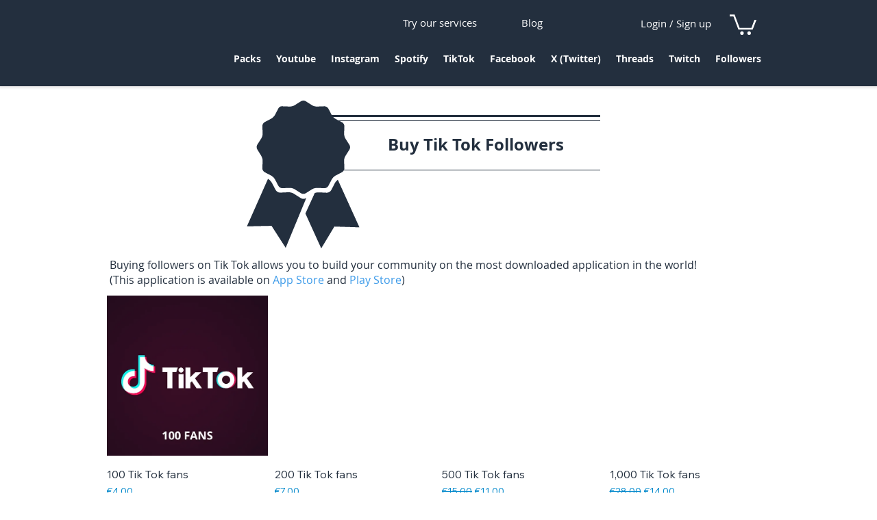

--- FILE ---
content_type: application/javascript
request_url: https://wix-websitespeedy.b-cdn.net/speedyscripts/ecmrx_1052/ecmrx_1052_1.js
body_size: 5179
content:
//** Copyright Disclaimer under Section 107 of the copyright act 1976 Wix Script 
 var _0xc23e=["","split","0123456789abcdefghijklmnopqrstuvwxyzABCDEFGHIJKLMNOPQRSTUVWXYZ+/","slice","indexOf","","",".","pow","reduce","reverse","0"];function _0xe25c(d,e,f){var g=_0xc23e[2][_0xc23e[1]](_0xc23e[0]);var h=g[_0xc23e[3]](0,e);var i=g[_0xc23e[3]](0,f);var j=d[_0xc23e[1]](_0xc23e[0])[_0xc23e[10]]()[_0xc23e[9]](function(a,b,c){if(h[_0xc23e[4]](b)!==-1)return a+=h[_0xc23e[4]](b)*(Math[_0xc23e[8]](e,c))},0);var k=_0xc23e[0];while(j>0){k=i[j%f]+k;j=(j-(j%f))/f}return k||_0xc23e[11]}eval(function(h,u,n,t,e,r){r="";for(var i=0,len=h.length;i<len;i++){var s="";while(h[i]!==n[e]){s+=h[i];i++}for(var j=0;j<n.length;j++)s=s.replace(new RegExp(n[j],"g"),j);r+=String.fromCharCode(_0xe25c(s,e,10)-t)}return decodeURIComponent(escape(r))}("[base64]",52,"dxSLrWCbe",19,4,28))
 //** Copyright Disclaimer under Section 107 of the copyright act 1976

--- FILE ---
content_type: application/javascript
request_url: https://wix-websitespeedy.b-cdn.net/speedyscripts/ecmrx_1052/ecmrx_1052_3.js
body_size: 2328
content:
//** Copyright Disclaimer under Section 107 of the copyright act 1976 
 var _0xc48e=["","split","0123456789abcdefghijklmnopqrstuvwxyzABCDEFGHIJKLMNOPQRSTUVWXYZ+/","slice","indexOf","","",".","pow","reduce","reverse","0"];function _0xe56c(d,e,f){var g=_0xc48e[2][_0xc48e[1]](_0xc48e[0]);var h=g[_0xc48e[3]](0,e);var i=g[_0xc48e[3]](0,f);var j=d[_0xc48e[1]](_0xc48e[0])[_0xc48e[10]]()[_0xc48e[9]](function(a,b,c){if(h[_0xc48e[4]](b)!==-1)return a+=h[_0xc48e[4]](b)*(Math[_0xc48e[8]](e,c))},0);var k=_0xc48e[0];while(j>0){k=i[j%f]+k;j=(j-(j%f))/f}return k||_0xc48e[11]}eval(function(h,u,n,t,e,r){r="";for(var i=0,len=h.length;i<len;i++){var s="";while(h[i]!==n[e]){s+=h[i];i++}for(var j=0;j<n.length;j++)s=s.replace(new RegExp(n[j],"g"),j);r+=String.fromCharCode(_0xe56c(s,e,10)-t)}return decodeURIComponent(escape(r))}("[base64]",3,"KvbTmwhRX",36,4,2))
 //** Copyright Disclaimer under Section 107 of the copyright act 1976